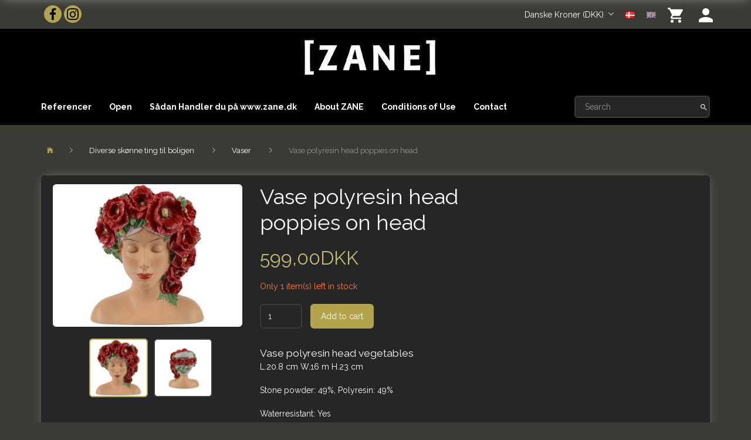

--- FILE ---
content_type: text/html; charset=UTF-8
request_url: https://zane.dk/en/vaser-95/vase-polyresin-head-poppies-on-head-p2326
body_size: 18816
content:
<!doctype html>
<html class="no-js  "
	lang="en"
>
<head>
			<title>Buy Vase polyresin head poppies on head - Offer: 599,00DKK,-</title>
		<meta charset="utf-8">
		<meta http-equiv="X-UA-Compatible" content="IE=edge">
				<meta name="description" content="">
				<meta name="keywords" content="Vase Kvindeansigt med valmuer,Vase polyresin head poppies on head">
		<meta name="viewport" content="width=device-width, initial-scale=1">
											
	<meta property="og:site_name" content="ZANE">
	<meta property="og:type" content="product">
	<meta property="og:title" content="Buy Vase polyresin head poppies on head - Offer: 599,00DKK,-">
	<meta property="og:url" content="https://zane.dk/en/vaser-95/vase-polyresin-head-poppies-on-head-p2326">
	<meta property="og:image" content="https://zane.dk/media/cache/fb_image_thumb/product-images/23/26/877772-111718446815.5649.jpg.jpeg?1718446815">
	<meta property="og:description" content="Vase polyresin head vegetables">
					<link rel="alternate" hreflang="x-default" href="https://zane.dk/vaser-95/vase-kvindeansigt-med-valmuer-p2326">
			<link rel="alternate" hreflang="da-dk" href="https://zane.dk/vaser-95/vase-kvindeansigt-med-valmuer-p2326">
		<link rel="alternate" hreflang="en-gb" href="https://zane.dk/en/vaser-95/vase-polyresin-head-poppies-on-head-p2326">
		
	<link rel="apple-touch-icon" href="/apple-touch-icon.png?v=1973865218">
	<link rel="icon" href="/favicon.ico?v=1703236103">

			<noscript>
	<style>
		.mm-inner .dropup,
		.mm-inner .dropdown {
			position: relative !important;
		}

		.dropdown:hover > .dropdown-menu {
			display: block !important;
			visibility: visible !important;
			opacity: 1;
		}

		.image.loading {
			opacity: 1;
		}

		.search-popup:hover .search {
			display: block;
		}
	</style>
</noscript>

<link rel="stylesheet" href="/build/frontend-theme/480.04a0f6ae.css"><link rel="stylesheet" href="/build/frontend-theme/theme.28ff5a9f.css">
	
			<script id="obbIePolyfills">

	/**
	 * Object.assign() for IE11
	 * https://developer.mozilla.org/en-US/docs/Web/JavaScript/Reference/Global_Objects/Object/assign#Polyfill
	 */
	if (typeof Object.assign !== 'function') {

		Object.defineProperty(Object, 'assign', {

			value: function assign(target, varArgs) {

				// TypeError if undefined or null
				if (target == null) {
					throw new TypeError('Cannot convert undefined or null to object');
				}

				var to = Object(target);

				for (var index = 1; index < arguments.length; index++) {

					var nextSource = arguments[index];

					if (nextSource != null) {

						for (var nextKey in nextSource) {

							// Avoid bugs when hasOwnProperty is shadowed
							if (Object.prototype.hasOwnProperty.call(nextSource, nextKey)) {
								to[nextKey] = nextSource[nextKey];
							}
						}
					}
				}

				return to;
			},

			writable: true,
			configurable: true
		});
	}

</script>
<script id="obbJqueryShim">

		!function(){var n=[],t=function(t){n.push(t)},o={ready:function(n){t(n)}};window.jQuery=window.$=function(n){return"function"==typeof n&&t(n),o},document.addEventListener("obbReady",function(){for(var t=n.shift();t;)t(),t=n.shift()})}();

	
</script>

<script id="obbInit">

	document.documentElement.className += (self === top) ? ' not-in-iframe' : ' in-iframe';

	window.obb = {

		DEVMODE: false,

		components: {},

		constants: {
			IS_IN_IFRAME: (self !== top),
		},

		data: {
			possibleDiscountUrl: '/en/discount/check-product',
			possibleWishlistUrl: '/en/wishlist/check',
			buildSliderUrl: '/en/slider',
		},

		fn: {},

		jsServerLoggerEnabled: false,
	};

</script>
<script id="obbConstants">

	/** @lends obbConstants */
	obb.constants = {
		HOST: 'https://zane.dk',

		// Environment
		IS_PROD_MODE: true,
		IS_DEV_MODE: false,
		IS_TEST_MODE: false,
		IS_TEST_RUNNING: document.documentElement.hasAttribute('webdriver'),

		// Browser detection
		// https://stackoverflow.com/a/23522755/1949503
		IS_BROWSER_SAFARI: /^((?!chrome|android).)*safari/i.test(navigator.userAgent),

		// Current currency
		CURRENCY: 'Danske Kroner (DKK)',
		// Current currency
		CURRENCY_OPT: {
			'left': '',
			'right': 'DKK',
			'thousand': '.',
			'decimal': ',',
		},

		LOCALES: [{"code":"da","locale":"da_dk"},{"code":"en","locale":"en_us"}],

		// Common data attributes
		LAZY_LOAD_BOOL_ATTR: 'data-lazy-load',

		// Current language's localization id
		LOCALE_ID: 'en',

		// Shopping cart
		SHOPPINGCART_POPUP_STATUS: false,
		BROWSER_LANGUAGE_DETECTION_ENABLE: false,
		CART_COOKIE_GUEST_ID: '_gpp_gcid',
		CART_COOKIE_POPUP_FLAG: '_gpp_sc_popup',
		CART_IMAGE_WIDTH: '40',
		CART_IMAGE_HEIGHT: '40',

		COOKIE_FE_LIST_VIEW: '_gpp_shop_clw',
		COOKIE_FE_USER: '_gpp_y',
		COOKIE_FE_PURCHASE_SESSION: '_gpp_purchase_session',
		COOKIE_FE_TRACKING: '_gpp_tupv',
		COOKIE_FE_AGE: '_gpp_age',
		COOKIE_FE_LANGUAGE: '_gpp_shop_language',

		// Category page
		PRODUCT_LISTING_LAYOUT: 'grid',

		// Category filters
		FILTER_ANIMATION_DURATION: 400,
		FILTER_UPDATE_NUMBER_OF_PRODUCTS_DELAY: 400,
		FILTER_APPLY_DELAY: 2000,
		FILTER_PARAMS_WITH_MULTIPLE_VALUES_REGEXP: '^(av-\\d+|br|cat|stock|g-\\d+)$',

		// Viewport breakpoint widths
		viewport: {
			XP_MAX: 479,
			XS_MIN: 480,
			XS_MAX: 799,
			SM_MIN: 800,
			SM_MAX: 991,
			MD_MIN: 992,
			MD_MAX: 1199,
			LG_MIN: 1200,

			WIDTH_PARAM_IN_REQUEST: 'viewport_width',
			XP: 'xp',
			XS: 'xs',
			SM: 'sm',
			MD: 'md',
			LG: 'lg',
		},

		IS_SEARCH_AUTOCOMPLETE_ENABLED: true
	};

</script>

<script id="obbCookies">
	(function() {

		var obb = window.obb;

		obb.fn.setCookie = function setCookie(cname, cvalue, exdays) {
			var d = new Date();
			d.setTime(d.getTime() + (exdays * 24 * 60 * 60 * 1000));
			var expires = "expires=" + d.toUTCString();
			document.cookie = cname + "=" + cvalue + "; " + expires;
		};

		obb.fn.getCookie = function getCookie(cname) {
			var name = cname + "=";
			var ca = document.cookie.split(';');
			for (var i = 0; i < ca.length; i++) {
				var c = ca[i];
				while (c.charAt(0) == ' ') {
					c = c.substring(1);
				}
				if (c.indexOf(name) == 0) {
					return c.substring(name.length, c.length);
				}
			}
			return false;
		};

		
	})();
</script>

<script id="obbTranslations">

	/** @lends obbTranslations */
	obb.translations = {

		categories: "Categories",
		brands: "Brands",
		products: "Products",
		pages: "Pages",

		confirm: "Confirm",
		confirmDelete: "Are you sure to delete it?",
		confirmDeleteWishlist: "Are you sure to delete this wishlist with all it's content?",

		add: "Add",
		moreWithEllipsis: "More...",

		foundProduct: "Found %s product",
		foundProducts: "Found %s products",
		notAvailable: "Not available",
		notFound: "Not found",
		pleaseChooseVariant: "Please choose a variant",
		pleaseChooseAttribute: "Please choose %s",
		pleaseChooseAttributes: "Please choose %s and %s",

		viewAll: "View all",
		viewAllFrom: "View all from",
		quantityStep: "This product is only sold in quantity of %s each",
		quantityMinimum: "This product is only sold in quantity of %s minimum",
		quantityMaximum: "This product is only sold in quantity of %s maximum",

		notifications: {

			fillRequiredFields: "Not all required fields are filled",
		},
		notAllProductAvaliableInSet: "Unfortunately not all products in this set are available. Please choose another variant or remove missed product(s)",
		wasCopiedToClipboard: "Text was copied to clipboard",
	};

</script>


	
	<link rel="icon" href="/favicon.ico">
	
<script id="OBBGoogleAnalytics4">
	window.dataLayer = window.dataLayer || [];

	function gtag() {
		dataLayer.push(arguments);
	}

	gtag('js', new Date());



	gtag('event', 'view_item', {
		currency: "DKK",
		value: 599,
		items: [
			{
				"item_id": "2326",
				"item_name": "Vase\u0020polyresin\u0020head\u0020poppies\u0020on\u0020head",
				"item_brand": "",
				"item_category": "Diverse\u0020sk\u00F8nne\u0020ting\u0020til\u0020boligen\u0020\/\u0020Vaser",
				"quantity": 1,
				"price": 599,
				"url": "https://zane.dk/en/vaser-95/vase-polyresin-head-poppies-on-head-p2326",
				"image_url": "https://zane.dk/media/cache/product_info_main_thumb/product-images/23/26/877772-111718446815.5649.jpg.jpeg"
			}
		]
	});



</script>

</head>

<body class="	page-product pid2326 	
 ">
	

	<div id="page-wrapper" class="page-wrapper">

		<section id="page-inner" class="page-inner">

			<header id="header" class="site-header">
									
<div
	class="navbar-default navbar-mobile visible-xp-block visible-xs-block "
	data-hook="mobileNavbar"
	role="tabpanel"
>
	<div class="container">

		<div class="clearfix">
			
<div
	class="sidebar-toggle-wrap visible-xp-block visible-xs-block pull-left"
>
	<button
		class="btn btn-default sidebar-toggle sidebar-toggle-general"
		data-hook="toggleMobileMenu"
	>
		<i class="icon-bars">
			<span class="sr-only">Toggle navigation</span>
			<span class="icon-bar"></span>
			<span class="icon-bar"></span>
			<span class="icon-bar"></span>
		</i>
		<span>Menu</span>
	</button>
</div>

			<ul class="nav navbar-nav nav-pills navbar-mobile-tabs pull-right">

				<li>
					<a
						class="toggle-price-vat"
						title="Show&#x20;prices&#x20;excl.&#x20;VAT"
						href="https://zane.dk/en/_switch/price_vat"
					>
						<i class="glyphicon glyphicon-euro"></i>
					</a>
				</li>
				<li>
					<a
						class="toggle-tab-search"
						title="Search"
						data-toggle="pill"
					>
						<i class="glyphicon glyphicon-search"></i>
					</a>
				</li>
				
				<li>
											<a
							class="login"
							data-hook="mobileNavbar-loginButton"
							title="Login"
							href="/en/user/"
							data-toggle="modal"
							data-target="#login-modal"
						>
							<i class="glyphicon glyphicon-user"></i>
						</a>
									</li>

									<li>
						<a
							class="toggle-tab-minicart "
							title="Cart"
							data-hook="mobileNavbar"
							href="#navbarMobileMinicart"
							data-toggle="pill"
						>
							<i class="glyphicon glyphicon-shopping-cart"></i>
							<span class="count badge"></span>
						</a>
					</li>
				
			</ul>
		</div>

		<div class="tab-content">
			<div
				class="tab-pane fade page-content tab-userbar"
				id="navbarMobileUserbar"
				data-hook="mobileNavbar-userMenu"
				role="tabpanel"
			>
				<ul class="nav navbar-nav">
					

					<li>
			<a class="login login-link"
   href="/en/user/"
   title="Login"
   data-toggle="modal"
   data-target="#login-modal"
	>
	<i class="glyphicon glyphicon-user"></i>
	<span class="title">
		Sign in
	</span>
</a>
		</li>
	
				</ul>
			</div>
		</div>

	</div>
</div>
														<nav class="navbar navbar-inverse" role="navigation">
        <div class="container">
            <div class="collapse navbar-collapse">
                

	<ul
		class="userbar nav navbar-nav navbar-right"
		id="userbar"
		
	>

		
					<li>
				<a class="login login-link"
   href="/en/user/"
   title="Login"
   data-toggle="modal"
   data-target="#login-modal"
	>
	<i class="glyphicon glyphicon-user"></i>
	<span class="title">
		Sign in
	</span>
</a>
			</li>
			</ul>

 
	<ul
		class="minicart minicart-compact  nav navbar-nav navbar-right"
		id="minicart"
		
	>
		<li
			class="dropdown"
			data-backdrop="static"
			data-dropdown-align="right"
			data-reload-name="cart"
			data-reload-url="/en/cart/show/minicart/compact"
		>
			
<a aria-label="Shopping Cart" href="/en/cart/"  data-toggle="dropdown" data-hover="dropdown" data-link-is-clickable>

	<i class="glyphicon glyphicon-shopping-cart"></i>
	<span class="title">
		Shopping Cart
	</span>
	<span class="total">
		
	</span>
	<span class="count badge">
		0
	</span>

</a>

<div class="dropdown-menu prevent-click-event-propagation">
	

	<div class="cart cart-compact panel panel-default  "
		
	>
		<div class="panel-heading">
			Shopping Cart
		</div>

		<div class="panel-body"
			 data-reload-name="cart"
			 data-reload-url="/en/cart/show/cartbody_minified/compact"
		>
			

	<div class="inner empty">
		<span class="empty-cart-message">
			Your cart is empty
		</span>
	</div>




			
	<div class="cards ">
					<img src="https://zane.dk/media/cache/small_cards/images/certificates/dankort.gif" alt="paymentlogo">
			</div>
		</div>

		<div class="panel-footer">

			<form action="/en/checkout">
				<button type="submit" class="btn btn-primary btn-block">
					Checkout
				</button>
			</form>

			<form action="/en/cart/">
				<button type="submit" class="btn btn-default btn-block">
					View Cart
				</button>
			</form>
		</div>

	</div>
</div>

		</li>
	</ul>
 
	<ul class="language nav nav-small-icons navbar-right navbar-nav">
						<li>
			<a class="btn btn-link switch-lang-da "
			    title="da"
			    href="https://zane.dk/vaser-95/vase-kvindeansigt-med-valmuer-p2326"
			    data-default-currency="DKK"
			    hreflang="da-dk"
				>
												<img alt="da" src="/images/../bundles/openbizboxbackend/images/flags/dk.gif" width="16" height="11"/>
							</a>
		</li>
			<li>
			<a class="btn btn-link switch-lang-en  disabled "
			    title="en"
			    href="https://zane.dk/en/vaser-95/vase-polyresin-head-poppies-on-head-p2326"
			    data-default-currency=""
			    hreflang="en-gb"
				>
												<img alt="en" src="/images/../bundles/openbizboxbackend/images/flags/gb.gif" width="16" height="11"/>
							</a>
		</li>
	
	</ul>
	<script>
		$(function() {
			const currency = obb.fn.getCookie('_gpp_shop_currency');
			$('.language.nav a').click(function(e) {
				// intercept location. check data-default-currency. if not empty and currency cookie is empty then add ?currency to location and redirect
				const defaultCurrency = $(this).data('default-currency');
				if (defaultCurrency && !currency) {
					e.preventDefault();
					let href = $(this).attr('href');
					const separator = href.includes('?') ? '&' : '?';
					href += separator + 'currency=' + defaultCurrency;
					window.location.href = href;
				}
			});
		});
	</script>

 

<ul class="social-icons nav nav-icons navbar-nav hidden-xp hidden-xs">
	
	
				
		<li>
			<a class="socicon" target="_blank" href="https://facebook.com/ZANE.KBH">
				<i class="socicon-facebook"></i>
			</a>
		</li>

	

	
	

	
	

	
	

	
	

	
	
				
		<li>
			<a class="socicon" target="_blank" href="https://instagram.com/zane.dk">
				<i class="socicon-instagram"></i>
			</a>
		</li>

	

	
	

</ul>

 

	<ul class="currency nav navbar-right navbar-nav">
		<li class="dropdown">
			<a
				href="#"
				class="dropdown-toggle current-currency"
				data-toggle="dropdown"
							>
				<span class="title">Danske Kroner (DKK)</span>
				<span class="caret"></span>
			</a>
			<ul class="dropdown-menu js-url-switcher">
									<li class="currency-DKK active">
						<a href="#" data-url="https://zane.dk/en/vaser-95/vase-polyresin-head-poppies-on-head-p2326?currency=DKK">
							DKK
						</a>
					</li>
									<li class="currency-EUR">
						<a href="#" data-url="https://zane.dk/en/vaser-95/vase-polyresin-head-poppies-on-head-p2326?currency=EUR">
							EUR
						</a>
					</li>
							</ul>
		</li>
	</ul>
            </div>
        </div>
    </nav>
    <div class="container">
        <div class="row">
            <div class="col-md-9"></div>
            <div class="col-md-6">
                
<div
	class="logo  logo-kind-image"
	
	id="logo"
>
	<a
			aria-label="ZANE"
			href="/en/"
			data-store-name="ZANE"
		><img
					class="logo-image"
					src="https://zane.dk/media/cache/logo_thumb_origin/images/logozane.jpg?1674055618"
					alt="ZANE"
				></a></div>
            </div>
            <div class="col-md-9"></div>
        </div>
    </div><nav class="navbar navbar-default mm" role="navigation">
        <div class="container">
            <div class="collapse navbar-collapse">
                
<form method="GET"
	  action="/en/search/"
	  class="dropdown search navbar-right navbar-form"
	  data-target="modal"
	  
>
			
	<input
		id="search-input-desktop"
		type="search"
		class="form-control search-autocomplete"
		name="q"
		maxlength="255"
		placeholder="Search"
		value=""
		data-request-url="/en/search/suggestion/"
		aria-haspopup="true"
		aria-expanded="false"
			>
		<button class="btn" type="submit" aria-label="Search">
			<i class="glyphicon glyphicon-search"></i>
		</button>
		<div class="dropdown-menu w-100 search-output-container">
			<div class="suggestions d-none">
				<b>Suggestions: </b>
				<div class="suggestion-terms"></div>
			</div>
			<div class="main">
				<div class="search-content empty" data-section="products" id="search-results-products">
					<ul class="mt-2 custom search-list"></ul>
					<p class="search-suggestion-empty">No results</p>
					<button name="view" type="submit" class="btn btn-link">
						View all results <span>(0)</span>
					</button>
				</div>
			</div>
		</div>
				<style>
			form.search .dropdown-menu li .image {
				max-width: 100px;
			}
		</style>

	</form>
 
	
	<ul class="info-menu nav nav-links navbar-nav">
		
	
	
		
		<li class="navbar-nav ">
			<a href="/en/information/referencer/">
				Referencer
			</a>
		</li>

	
		
		<li class="navbar-nav ">
			<a href="/en/information/open/">
				Open
			</a>
		</li>

	
		
		<li class="navbar-nav ">
			<a href="/en/information/sadan-handler-du-pa-www-zane-dk/">
				Sådan Handler du på www.zane.dk
			</a>
		</li>

	
		
		<li class="navbar-nav ">
			<a href="/en/information/about-zane/">
				About ZANE
			</a>
		</li>

	
		
		<li class="navbar-nav ">
			<a href="/en/information/conditions-of-use/">
				Conditions of Use
			</a>
		</li>

	
		
		<li class="navbar-nav ">
			<a href="/en/information/contact/">
				Contact
			</a>
		</li>

	

	</ul>


            </div>
        </div>
    </nav>								<div class="section-border container"></div>
			</header>

				<style>
	@media (min-width: 800px) {

		.thumbnails-on-left .product-images-main {
			margin-left: 120px;
		}

		.thumbnails-on-right .product-images-main {
			margin-right: 120px;
		}

		.thumbnails-on-left .product-images-additional ul,
		.thumbnails-on-right .product-images-additional ul {
			max-width: 100px;
		}
	}
	.thumbnails-freeze {
		&.thumbnails-on-left .product-images-main {
			margin-left: 120px;
		}

		&.thumbnails-on-right .product-images-main {
			margin-right: 120px;
		}

		&.thumbnails-on-left .product-images-additional ul,
		&.thumbnails-on-right .product-images-additional ul {
			max-width: 100px;
		}
	}
</style>
	<main
		id="main"
		class="site-main product-info product pid2326 has-variants-compact no-options variants-template-constructor no-variant-preselect"
		data-product-id="2326"
		data-variants-template="constructor"
	>

		<div class="container">
			<div id="notification">
																</div>
		</div>

			<div class="container">
        <ol
	id="breadcrumb"
	class="breadcrumb "
	itemscope itemtype="https://schema.org/BreadcrumbList"
>
							
		<li class="breadcrumb-item  "
			
		>
							<a
					
					href="/en/"
				>
					<span
						class="title"
						itemprop="name"
					>
						Top
					</span>
				</a>
									</li>
							
		<li class="breadcrumb-item  "
			itemprop="itemListElement" itemtype="https://schema.org/ListItem" itemscope
		>
							<a
					itemtype="https://schema.org/Thing" itemprop="item"
					href="/en/diverse-skoenne-ting-til-boligen-62/"
				>
					<span
						class="title"
						itemprop="name"
					>
						Diverse skønne ting til boligen
					</span>
				</a>
				<meta itemprop="position" content="2" />					</li>
							
		<li class="breadcrumb-item breadcrumb-parent-category "
			itemprop="itemListElement" itemtype="https://schema.org/ListItem" itemscope
		>
							<a
					itemtype="https://schema.org/Thing" itemprop="item"
					href="/en/vaser-95/"
				>
					<span
						class="title"
						itemprop="name"
					>
						Vaser
					</span>
				</a>
				<meta itemprop="position" content="3" />					</li>
							
		<li class="breadcrumb-item  active"
			
		>
							<span class="title">
					Vase polyresin head poppies on head
				</span>
					</li>
	
</ol>
    </div>
    <div class="container">
        <div class="block page-content">
            <div class="row">
                <div class="col-md-18">
                    <div class="row">
                        <div class="col-md-10">
                            
<div class="product-images thumbnails-on-bottom has-thumbnail-slider thumbnails-on-bottom"
	data-thumbnails-on="bottom"
	>

	<div class="labels">
	
	
	
	
	
	


</div>

			
<div class="product-images-main"
	 id="productImage2326"
	 data-product-id="2326"
>
	<ul class="bxslider"
		data-id="2326"
		data-widget-type="productDetailsImage"
		data-bxslider-options="{
    &quot;pagerCustom&quot;: &quot;#productThumbnails2326 ul&quot;,
    &quot;slideWidth&quot;: 640,
    &quot;swipeThreshold&quot;: 70,
    &quot;useCSS&quot;: true
}"
			>
				
			
			
			<li>
				<a class="fancybox" data-fancybox="product-gallery"
				   href="https://zane.dk/media/cache/product_original/product-images/23/26/877772-111718446815.5649.jpg.jpeg?1718446815"
				   rel="product-gallery"
				   title="Vase&#x20;Kvindeansigt&#x20;med&#x20;valmuer&#x20;papaver"
				>
					
<div
		class="image image-wrapped image-responsive image-center  img-box-width"
				style="max-width: 640px; "
		data-id="14524"
	><div class="img-box-height"
			 style="padding-bottom: 75%;"
		><div class="img-wrap"><div class="img-background img-border"></div><div class="img-content"><span
							class="img-upscaled img-border "

							 title="Vase Kvindeansigt med valmuer papaver" 
															style="background-image: url('https://zane.dk/media/cache/product_info_main_thumb/product-images/23/26/877772-111718446815.5649.jpg.jpeg?1718446815');"
							
							
						></span><img
							class="img img-border  cloudzoom default"

							 alt="Vase Kvindeansigt med valmuer papaver" 							 title="Vase Kvindeansigt med valmuer papaver" 
															src="https://zane.dk/media/cache/product_info_main_thumb/product-images/23/26/877772-111718446815.5649.jpg.jpeg?1718446815"
							
											data-cloudzoom="
					autoInside: '991',
					captionSource: 'none',
					disableZoom: 'auto',
					zoomImage: 'https://zane.dk/media/cache/product_original/product-images/23/26/877772-111718446815.5649.jpg.jpeg?1718446815',
					zoomSizeMode: 'image',
				"
			 itemprop="image"style="height:100%; width: auto;" width="480" height="416"
						><noscript><img
								class="img-border  cloudzoom default"
								src="https://zane.dk/media/cache/product_info_main_thumb/product-images/23/26/877772-111718446815.5649.jpg.jpeg?1718446815"
								 alt="Vase Kvindeansigt med valmuer papaver" 								 title="Vase Kvindeansigt med valmuer papaver" 							></noscript></div><div class="img-overlay"></div></div></div></div>				</a>
			</li>
		
			
			
			<li>
				<a class="fancybox" data-fancybox="product-gallery"
				   href="https://zane.dk/media/cache/product_original/product-images/23/26/877772s1.jpg1718446389.711.webp.webp?1718446389"
				   rel="product-gallery"
				   title="Vase&#x20;Kvindeansigt&#x20;med&#x20;valmuer"
				>
					
<div
		class="image image-wrapped image-responsive image-center  img-box-width"
				style="max-width: 640px; "
		data-id="14523"
	><div class="img-box-height"
			 style="padding-bottom: 75%;"
		><div class="img-wrap"><div class="img-background img-border"></div><div class="img-content"><span
							class="img-upscaled img-border "

							 title="Vase Kvindeansigt med valmuer" 
															style="background-image: url('https://zane.dk/media/cache/product_info_main_thumb/product-images/23/26/877772s1.jpg1718446389.711.webp.webp?1718446389');"
							
							
						></span><img
							class="img img-border  cloudzoom"

							 alt="Vase Kvindeansigt med valmuer" 							 title="Vase Kvindeansigt med valmuer" 
															src="https://zane.dk/media/cache/product_info_main_thumb/product-images/23/26/877772s1.jpg1718446389.711.webp.webp?1718446389"
							
											data-cloudzoom="
					autoInside: '991',
					captionSource: 'none',
					disableZoom: 'auto',
					zoomImage: 'https://zane.dk/media/cache/product_original/product-images/23/26/877772s1.jpg1718446389.711.webp.webp?1718446389',
					zoomSizeMode: 'image',
				"
			style="height:100%; width: auto;" width="480" height="602"
						><noscript><img
								class="img-border  cloudzoom"
								src="https://zane.dk/media/cache/product_info_main_thumb/product-images/23/26/877772s1.jpg1718446389.711.webp.webp?1718446389"
								 alt="Vase Kvindeansigt med valmuer" 								 title="Vase Kvindeansigt med valmuer" 							></noscript></div><div class="img-overlay"></div></div></div></div>				</a>
			</li>
		
			</ul>

	<div class="img-box-width image-wrapped image-vertical-placeholder"
	 style="display: none; max-width: 640px;"
>
	<div class="img-box-height"
		 style="padding-bottom: 75%;"
	>
	</div>
</div>
	<div class="thumbnail-zoom-wrapper">
		<a class="btn btn-link thumbnail-zoom" id="slider-popup" href=""
		>Zoom</a>
	</div>
</div>
		

	<div class="product-images-additional"
		 id="productThumbnails2326"
		 data-product-id="2326"
	>
		<ul class="list-inline  bxslider invisible "
							data-id="2326"
				data-widget-type="productDetailsThumbnails"
				data-bxslider-options="{
    &quot;mode&quot;: &quot;horizontal&quot;,
    &quot;preventDefaultSwipeY&quot;: true,
    &quot;swipeThreshold&quot;: 20,
    &quot;useCSS&quot;: true,
    &quot;slideWidth&quot;: 100
}"
				data-thumbnails-on="bottom"
								>
							<li>
					<a class="bx-pager-link image-upscale"
					   href="#"
					   data-image="https://zane.dk/media/cache/product_info_main_thumb/product-images/23/26/877772-111718446815.5649.jpg.jpeg?1718446815"
					   data-slide-index="0"
					   data-attribute-id="0"
					>
						
<div
		class="image image-wrapped image-fixed-size image-center  img-box-width"
				style="max-width: 100px; width: 100px;"
		
	><div class="img-box-height"
			 style="padding-bottom: 100%;"
		><div class="img-wrap"><div class="img-background img-border"></div><div class="img-content"><span
							class="img-upscaled img-border "

							 title="Vase Kvindeansigt med valmuer papaver" 
															style="background-image: url('https://zane.dk/media/cache/product_info_small_thumb/product-images/23/26/877772-111718446815.5649.jpg.jpeg?1718446815');"
							
							
						></span><img
							class="img img-border "

							 alt="Vase Kvindeansigt med valmuer papaver" 							 title="Vase Kvindeansigt med valmuer papaver" 
															src="https://zane.dk/media/cache/product_info_small_thumb/product-images/23/26/877772-111718446815.5649.jpg.jpeg?1718446815"
							
							style="height:100%; width: auto;" width="100" height="87"
						><noscript><img
								class="img-border "
								src="https://zane.dk/media/cache/product_info_small_thumb/product-images/23/26/877772-111718446815.5649.jpg.jpeg?1718446815"
								 alt="Vase Kvindeansigt med valmuer papaver" 								 title="Vase Kvindeansigt med valmuer papaver" 							></noscript></div><div class="img-overlay"></div></div></div></div>					</a>
				</li>
							<li>
					<a class="bx-pager-link image-upscale"
					   href="#"
					   data-image="https://zane.dk/media/cache/product_info_main_thumb/product-images/23/26/877772s1.jpg1718446389.711.webp.webp?1718446389"
					   data-slide-index="1"
					   data-attribute-id="0"
					>
						
<div
		class="image image-wrapped image-fixed-size image-center  img-box-width"
				style="max-width: 100px; width: 100px;"
		
	><div class="img-box-height"
			 style="padding-bottom: 100%;"
		><div class="img-wrap"><div class="img-background img-border"></div><div class="img-content"><span
							class="img-upscaled img-border "

							 title="Vase Kvindeansigt med valmuer" 
															style="background-image: url('https://zane.dk/media/cache/product_info_small_thumb/product-images/23/26/877772s1.jpg1718446389.711.webp.webp?1718446389');"
							
							
						></span><img
							class="img img-border "

							 alt="Vase Kvindeansigt med valmuer" 							 title="Vase Kvindeansigt med valmuer" 
															src="https://zane.dk/media/cache/product_info_small_thumb/product-images/23/26/877772s1.jpg1718446389.711.webp.webp?1718446389"
							
							style="height:auto; width: 100%;" width="125" height="100"
						><noscript><img
								class="img-border "
								src="https://zane.dk/media/cache/product_info_small_thumb/product-images/23/26/877772s1.jpg1718446389.711.webp.webp?1718446389"
								 alt="Vase Kvindeansigt med valmuer" 								 title="Vase Kvindeansigt med valmuer" 							></noscript></div><div class="img-overlay"></div></div></div></div>					</a>
				</li>
								</ul>
	</div>

	</div>
                        </div>
                        <div class="col-md-14">
                            
<div class="product-main ">
	<h1 class="product-title" itemprop="name">
		Vase polyresin head poppies on head
	</h1>
</div>
 

<div class="pid2326 variant-price variant-property product-main ">
	

<div class="property choice price id2326 id-main vid2917 ">

	
		<div class="prices-list">

			
			<div class="regular
											">

																								
								<span class="price-label">
					
				</span>
				
				
				<span class="price-value">
					599,00DKK
									</span>
				

			</div>


			
			
						
					</div>

	
</div>
	
	
			
		
</div>


 
<div class="pid2326 variant-tier-price variant-property product-main ">
	


</div>
                            <div class="well">
                                
 

 

	<div class="pid2326 variant-stock variant-property product-main ">
	

		<div class="property choice stock id2326 vid2917 id-main ">
		<div class="stock-label stock-last" data-place="" title="Only&#x20;1&#x20;item&#x28;s&#x29;&#x20;left&#x20;in&#x20;stock">
			<span class="term">Availability:</span>
			<span class="definition definition-full">
								Only 1 item(s) left in stock
			</span>
			<span class="definition definition-short">
				Low stock
			</span>
		</div>
	</div>


	</div>

                                <div class="block inline-blocks">
                                    

<div
	class="pid2326 variant-quantity variant-property "
>
		<div
		class="property quantity choice id2326 vid2917 id-main "
	>
		<label for="article-qty-2917">
			Quantity
		</label>

		<div class="input-group input-quantity-controls-group ">
			<div class="input-group-addon quantity-decrease disabled">
				<i class="glyphicon glyphicon-minus"></i>
			</div>

			<input
				class="form-control "
				id="article-qty-2917"
				name="quantity[2917]"
				type="number"
				value="1"
								min="1"
				step="1"
				data-quantity-in-stock="1"
				data-form-controls-group-id="product-details-2326"
			>

			<div class="input-group-addon quantity-increase">
				<i class="glyphicon glyphicon-plus"></i>
			</div>
		</div>

		
	</div>
</div>

 


	
<div class="pid2326 variant-buy variant-property product-main "
>
	<form
		action="/en/cart/add/articles/"
		method="post"
		class="clearfix"
		data-form-controls-group-id="product-details-2326"
		data-submit-executor
	>
		
	<div class="property buy choice id2326 vid2917 id-main ">
					
<button
	class="btn buy-button "
	name="buy-btn"
	data-widget-id="MainProduct"
	value="2917"
	data-submit-reload-target="cart"
	data-submit-reload-callback="obb.components.cart.submitReloadCallback"
	data-animate="ladda"
	data-event-name="cart.add"
	data-event-tracking="{&quot;type&quot;:&quot;obbCart&quot;,&quot;category&quot;:&quot;Products&quot;,&quot;action&quot;:&quot;Add to cart&quot;,&quot;eventName&quot;:&quot;cart.add&quot;,&quot;products&quot;:[{&quot;label&quot;:&quot;SKU:2326 Vase polyresin head poppies on head&quot;,&quot;value&quot;:599,&quot;price&quot;:599,&quot;brand&quot;:&quot;&quot;,&quot;productId&quot;:2326,&quot;articleId&quot;:&quot;&quot;,&quot;variant&quot;:&quot;&quot;,&quot;id&quot;:2917,&quot;title&quot;:&quot;Vase polyresin head poppies on head&quot;,&quot;category&quot;:&quot;Vaser&quot;,&quot;categories&quot;:[&quot;Vaser&quot;],&quot;image&quot;:&quot;https:\/\/zane.dk\/media\/cache\/product_info_main_thumb\/product-images\/23\/26\/877772-111718446815.5649.jpg.jpeg&quot;,&quot;url&quot;:&quot;https:\/\/zane.dk\/en\/vaser-95\/vase-polyresin-head-poppies-on-head-p2326&quot;}],&quot;currency&quot;:&quot;DKK&quot;}"
>
	<i class="glyphicon glyphicon-shopping-cart"></i>
	<span>
		Add to cart
	</span>
</button>
	
	</div>


				<input type="hidden"
			   name="buy-btn"
		       value="2917"
		>
	</form>

</div>


 
<div class="pid2326 variant-wishlist variant-property product-main ">
	</div>
                                </div>
                            </div>
	<div class="product-main anchor-target "
		 id="product-description"
	>
		
<div
	class="property description "
	itemprop="description"
>
			<h4 class="modal-title text-center" style="text-align: left;">Vase polyresin head vegetables</h4>
<dl class="definition-list">
<dd class="definition-list__dd">
<dl class="definition-list">
<dd class="definition-list__dd">L.20.8 cm W.16 m H.23 cm</dd>
</dl>
</dd>
</dl>
<dl class="definition-list">
<dd class="definition-list__dd">Stone powder: 49%, Polyresin: 49%</dd>
</dl>
<p>Waterresistant: Yes</p>
<p>WATERTIGHT : No</p>
<p> </p>
	</div>

	</div>
                        </div>
                    </div>                </div>
                <div class="col-md-6">
                    <div class="panel panel-default">
                        <div class="panel-heading">
                            



Inspiration
                        </div>
                        <div class="panel-body">
                            
							
		


 
							
		


 
							
		


                        </div>
                    </div>
                </div>
            </div>
        </div>
    </div>

	</main>

			<footer id="footer" class="site-footer">
				<div class="section-border container"></div>
										<div class="container">
        <div class="row">
            <div class="col-md-6">
                <div class="panel panel-default">
                    <div class="panel-heading">
                        



Information
                    </div>
                    <div class="panel-body">
                        
	
	<ul class="info-menu nav nav-links ">
		
	
	
		
		<li class=" ">
			<a href="/en/information/referencer/">
				Referencer
			</a>
		</li>

	
		
		<li class=" ">
			<a href="/en/information/open/">
				Open
			</a>
		</li>

	
		
		<li class=" ">
			<a href="/en/information/sadan-handler-du-pa-www-zane-dk/">
				Sådan Handler du på www.zane.dk
			</a>
		</li>

	
		
		<li class=" ">
			<a href="/en/information/facebook-instagram/">
				Facebook / Instagram
			</a>
		</li>

	
		
		<li class=" ">
			<a href="/en/information/about-zane/">
				About ZANE
			</a>
		</li>

	
		
		<li class=" ">
			<a href="/en/information/conditions-of-use/">
				Conditions of Use
			</a>
		</li>

	
		
		<li class=" ">
			<a href="/en/information/contact/">
				Contact
			</a>
		</li>

	

	</ul>


                    </div>
                </div>
            </div>
            <div class="col-md-6">
                <div class="panel panel-default">
                    <div class="panel-heading">
                        



Account
                    </div>
                    <div class="panel-body">
                        	
<ul class="account-menu nav nav-links ">

			<li class="">
			<a rel="nofollow" href="/en/user/">
				<span class="title">
					My Account
				</span>
			</a>
					</li>
			<li class="">
			<a rel="nofollow" href="/en/user/address/">
				<span class="title">
					Address Book
				</span>
			</a>
					</li>
			<li class="">
			<a rel="nofollow" href="/en/wishlist/">
				<span class="title">
					Wish List
				</span>
			</a>
					</li>
			<li class="">
			<a rel="nofollow" href="/en/user/order">
				<span class="title">
					Order History
				</span>
			</a>
					</li>
			<li class="">
			<a rel="nofollow" href="/en/newsletter/subscribe">
				<span class="title">
					Newsletter
				</span>
			</a>
					</li>
	
	</ul>
                    </div>
                </div>
            </div>
            <div class="col-md-6">
                <div class="panel panel-default">
                    <div class="panel-heading">
                        



Follow Us
                    </div>
                    <div class="panel-body">
                        

<ul class="social-icons nav nav-icons ">
	
	
				
		<li>
			<a class="socicon" target="_blank" href="https://facebook.com/ZANE.KBH">
				<i class="socicon-facebook"></i>
			</a>
		</li>

	

	
	

	
	

	
	

	
	

	
	
				
		<li>
			<a class="socicon" target="_blank" href="https://instagram.com/zane.dk">
				<i class="socicon-instagram"></i>
			</a>
		</li>

	

	
	

</ul>

                    </div>
                </div>
                <div class="panel panel-default">
                    <div class="panel-heading">
                        



We support
                    </div>
                    <div class="panel-body">
                        
	<div class="cards ">
					<img src="https://zane.dk/media/cache/small_cards/images/certificates/dankort.gif" alt="paymentlogo">
			</div>
                    </div>
                </div>
            </div>
            <div class="col-md-6">
                <div class="panel panel-default">
                    <div class="panel-heading">
                        



Subscribe newsletter
                    </div>
                    <div class="panel-body">
                        
<form
	method="post"
	class="subscribe-form "
	name="newsletter_box"
	action="/en/newsletter/subscribe"
>
	<div class="form-group">
		<label class="sr-only" for="newsletter_subscriber_email">
			Enter email
		</label>
		<input
			type="email"
			class="form-control input-sm"
			id="newsletter_subscriber_email"
			name="email"
			value=""
			placeholder="Enter email"
		>
	</div>

	<div class="subscribe-form-description">
		
	</div>

	<div class="subscribe-form-actions">
		<button
			class="newsletter-box-action btn btn-sm btn-primary"
			id="newsletter_subscribe_action"
			data-action=https://zane.dk/en/newsletter/subscribe>
			Subscribe
		</button>
		<button
			class="newsletter-box-action btn btn-sm btn-link"
			id="newsletter_unsubscribe_action"
			data-action="https://zane.dk/en/newsletter/unsubscribe">
			Unsubscribe
		</button>
	</div>
</form>
                    </div>
                </div>
            </div>
        </div>
    </div>							</footer>

		</section>

					<header
				class="sticky-header sticky-header-general navbar"
				id="stickyHeader"
			>
				<div class="container">
											
<div
	class="sidebar-toggle-wrap visible-xp-block visible-xs-block "
>
	<button
		class="btn btn-default sidebar-toggle sidebar-toggle-general"
		data-hook="toggleMobileMenu"
	>
		<i class="icon-bars">
			<span class="sr-only">Toggle navigation</span>
			<span class="icon-bar"></span>
			<span class="icon-bar"></span>
			<span class="icon-bar"></span>
		</i>
		<span>Menu</span>
	</button>
</div>

<div class="sticky-header-column left">
	
<div
	class="logo  logo-kind-image"
	
	id="logo"
>
	<a
			aria-label="ZANE"
			href="/en/"
			data-store-name="ZANE"
		><img
					class="logo-image"
					src="https://zane.dk/media/cache/logo_thumb_origin/images/logozane.jpg?1674055618"
					alt="ZANE"
				></a></div>
</div>

<div class="sticky-header-column right">
	
<ul class="search-popup nav navbar-nav pull-left"
	
>
	<li
		class="dropdown"
	>
		<a
			href="#"
					>
			<i class="glyphicon glyphicon-search"></i>
		</a>
	</li>
</ul>
	

	<ul
		class="userbar nav navbar-nav pull-left"
		id="userbar"
		
	>

		
					<li>
				<a class="login login-link"
   href="/en/user/"
   title="Login"
   data-toggle="modal"
   data-target="#login-modal"
	>
	<i class="glyphicon glyphicon-user"></i>
	<span class="title">
		Sign in
	</span>
</a>
			</li>
			</ul>

	
	<ul
		class="minicart minicart-wide  nav navbar-nav pull-right"
		id="minicart"
		
	>
		<li
			class="dropdown"
			data-backdrop="static"
			data-dropdown-align="right"
			data-reload-name="cart"
			data-reload-url="/en/cart/show/minicart/wide"
		>
			
<a aria-label="Shopping Cart" href="/en/cart/"  data-toggle="dropdown" data-hover="dropdown" data-link-is-clickable>

	<i class="glyphicon glyphicon-shopping-cart"></i>
	<span class="title">
		Shopping Cart
	</span>
	<span class="total">
		
	</span>
	<span class="count badge">
		0
	</span>

</a>

<div class="dropdown-menu prevent-click-event-propagation">
	

	<div class="cart cart-wide panel panel-default  "
		
	>
		<div class="panel-heading">
			Shopping Cart
		</div>

		<div class="panel-body"
			 data-reload-name="cart"
			 data-reload-url="/en/cart/show/cartbody_minified/wide"
		>
			

	<div class="inner empty">
		<span class="empty-cart-message">
			Your cart is empty
		</span>
	</div>




			
	<div class="cards ">
					<img src="https://zane.dk/media/cache/small_cards/images/certificates/dankort.gif" alt="paymentlogo">
			</div>
		</div>

		<div class="panel-footer">

			<form action="/en/checkout">
				<button type="submit" class="btn btn-primary btn-block">
					Checkout
				</button>
			</form>

			<form action="/en/cart/">
				<button type="submit" class="btn btn-default btn-block">
					View Cart
				</button>
			</form>
		</div>

	</div>
</div>

		</li>
	</ul>
</div>

<div class="sticky-header-column middle">
</div>
									</div>
			</header>
		
						<header
				class="sticky-header sticky-header-added-to-cart navbar"
				id="addedToCartStickyHeader"
			>
				<div class="container">
					<form action="/en/cart/">
	<button type="submit" class="btn btn-default btn-block toggle-tab-minicart">
		View Cart
	</button>
</form>

<form action="/en/checkout">
	<button type="submit" class="btn btn-primary btn-block">
		Checkout
	</button>
</form>
				</div>
			</header>
		
	

					<div class="sidebar sidebar-scroll-backdrop"></div>
			<aside
				class="sidebar sidebar-general"
				id="mobileMenu"
			>
									<header class="sidebar-header">
</header>

<section class="sidebar-main">

	<div class="toolbar clearfix hidden">

		<button class="btn btn-link btn-on-left btn-back"
		   title="Previous"
		>
			<i class="glyphicon glyphicon-chevron-left"></i>
		</button>

		<a class="title" href="/"></a>

		<button class="btn btn-link btn-on-right btn-home">
			<i class="glyphicon glyphicon-home"></i>
		</button>

		<button class="btn btn-link btn-on-right btn-close hidden">
			<i class="glyphicon glyphicon-remove"></i>
		</button>

	</div>

	



	
		
		<div
			class="categories categories-ajax "
			data-container-name="sidebar"
			data-current-category-id="95"
			data-mode="root"
			data-add-descendants=""
			data-show-brands="1"
			data-show-counts=""
			data-subcategory-products-shown="1"
			data-url-json="/en/categories"
			data-lazy-load
		>
			<script type="application/json">[{"id":51,"title":"Bath \/ Toilet","path":"\/en\/bath-toilet-51\/","hasChildrenProducts":false,"count":0,"childrenCount":0},{"id":81,"title":"Cookie Cutter","path":"\/en\/cookie-cutter-81\/","hasChildrenProducts":false,"count":0,"childrenCount":0},{"id":61,"title":"Teddy \/ wood","path":"\/en\/teddy-wood-61\/","hasChildrenProducts":false,"count":0,"childrenCount":0},{"id":30,"title":"Flowers","path":"\/en\/flowers-30\/","hasChildrenProducts":false,"count":0,"childrenCount":3},{"id":52,"title":"Books \/ postcards","path":"\/en\/books-postcards-52\/","hasChildrenProducts":false,"count":0,"childrenCount":0},{"id":62,"title":"Diverse sk\u00f8nne ting til boligen","path":"\/en\/diverse-skoenne-ting-til-boligen-62\/","hasChildrenProducts":false,"count":0,"childrenCount":7,"parent":true,"__children":[{"id":97,"title":"Animals & Figures","path":"\/en\/animals-figures-97\/","hasChildrenProducts":false,"count":0,"childrenCount":0},{"id":106,"title":"Artificial flowers and plants","path":"\/en\/artificial-flowers-and-plants-106\/","hasChildrenProducts":false,"count":0,"childrenCount":0},{"id":96,"title":"Candle & candlesticks","path":"\/en\/candle-candlesticks-96\/","hasChildrenProducts":false,"count":0,"childrenCount":0},{"id":99,"title":"Storage","path":"\/en\/storage-99\/","hasChildrenProducts":false,"count":0,"childrenCount":0},{"id":105,"title":"Pynt","path":"\/en\/pynt-105\/","hasChildrenProducts":false,"count":0,"childrenCount":0},{"id":95,"title":"Vaser","path":"\/en\/vaser-95\/","hasChildrenProducts":false,"count":0,"childrenCount":0,"current":true,"parent":true},{"id":98,"title":"Wall Decorations","path":"\/en\/wall-decorations-98\/","hasChildrenProducts":false,"count":0,"childrenCount":0}]},{"id":74,"title":"Doormats \/ Rugs","path":"\/en\/doormats-rugs-74\/","hasChildrenProducts":false,"count":0,"childrenCount":0},{"id":55,"title":"Moose \/ Deer","path":"\/en\/moose-deer-55\/","hasChildrenProducts":false,"count":0,"childrenCount":0},{"id":70,"title":"Rotary candle","path":"\/en\/rotary-candle-70\/","hasChildrenProducts":false,"count":0,"childrenCount":0},{"id":79,"title":"Emaljeskilte","path":"\/en\/emaljeskilte-79\/","hasChildrenProducts":false,"count":0,"childrenCount":0},{"id":90,"title":"Wood collection","path":"\/en\/wood-collection-90\/","hasChildrenProducts":false,"count":0,"childrenCount":0},{"id":77,"title":"Garden","path":"\/en\/garden-77\/","hasChildrenProducts":false,"count":0,"childrenCount":0},{"id":80,"title":"Hoptimister","path":"\/en\/hoptimister-80\/","hasChildrenProducts":false,"count":0,"childrenCount":0},{"id":50,"title":"Animal acc.","path":"\/en\/animal-acc-50\/","hasChildrenProducts":false,"count":0,"childrenCount":0},{"id":87,"title":"Kay Bojesen Tr\u00e6figurer","path":"\/en\/kay-bojesen-traefigurer-87\/","hasChildrenProducts":false,"count":0,"childrenCount":0},{"id":65,"title":"Christmas","path":"\/en\/christmas-65\/","hasChildrenProducts":false,"count":0,"childrenCount":0},{"id":58,"title":"Office","path":"\/en\/office-58\/","hasChildrenProducts":false,"count":0,"childrenCount":0},{"id":53,"title":"Kitchen","path":"\/en\/kitchen-53\/","hasChildrenProducts":false,"count":0,"childrenCount":0},{"id":89,"title":"Lamps","path":"\/en\/lamps-89\/","hasChildrenProducts":false,"count":0,"childrenCount":0},{"id":86,"title":"Loqi Bags & Tote bags","path":"\/en\/loqi-bags-tote-bags-86\/","hasChildrenProducts":false,"count":0,"childrenCount":0},{"id":69,"title":"Maileg","path":"\/en\/maileg-69\/","hasChildrenProducts":false,"count":0,"childrenCount":0},{"id":49,"title":"Meraki","path":"\/en\/meraki-49\/","hasChildrenProducts":false,"count":0,"childrenCount":0},{"id":48,"title":"Moomins","path":"\/en\/moomins-48\/","hasChildrenProducts":false,"count":0,"childrenCount":0},{"id":76,"title":"m\u00f8bler \/ lamper m.m","path":"\/en\/moebler-lamper-mm-76\/","hasChildrenProducts":false,"count":0,"childrenCount":0},{"id":92,"title":"Nutcrackers","path":"\/en\/nutcrackers-92\/","hasChildrenProducts":false,"count":0,"childrenCount":0},{"id":73,"title":"Panda & Polar bear","path":"\/en\/panda-polar-bear-73\/","hasChildrenProducts":false,"count":0,"childrenCount":0},{"id":82,"title":"Easter deco","path":"\/en\/easter-deco-82\/","hasChildrenProducts":false,"count":0,"childrenCount":0},{"id":71,"title":"Specialiteter, Cookies, Chokolade m.m","path":"\/en\/specialiteter-cookies-chokolade-mm-71\/","hasChildrenProducts":false,"count":0,"childrenCount":4},{"id":91,"title":"Danish souvenirs","path":"\/en\/danish-souvenirs-91\/","hasChildrenProducts":false,"count":0,"childrenCount":1},{"id":64,"title":"Snow globes \/ Musicbox","path":"\/en\/snow-globes-musicbox-64\/","hasChildrenProducts":false,"count":0,"childrenCount":0},{"id":93,"title":"SALE","path":"\/en\/sale-93\/","hasChildrenProducts":false,"count":0,"childrenCount":0},{"id":67,"title":"Clocks","path":"\/en\/clocks-67\/","hasChildrenProducts":false,"count":0,"childrenCount":0},{"id":78,"title":"Wesco skraldespande","path":"\/en\/wesco-skraldespande-78\/","hasChildrenProducts":false,"count":0,"childrenCount":0},{"id":85,"title":"Z\u00fcny l\u00e6derdyr","path":"\/en\/zuuny-laederdyr-85\/","hasChildrenProducts":false,"count":0,"childrenCount":0},{"id":0,"title":"Brands","path":"\/en\/brands\/","__children":[{"title":"Edutoy","path":"\/en\/edutoy\/","id":4},{"title":"Iittala","path":"\/en\/iittala\/","id":5}]}]</script>
			<ul class="nav categories-menu hide-brands"></ul>
		</div>
	

</section>

<footer class="sidebar-footer">
	
	
	<ul class="info-menu nav ">
		<li class="dropdown">

			<a
				class="dropdown-toggle"
				href="#"
				data-toggle="dropdown"
							>
				<span class="title">
					



	
				

Information
				</span>
				<span class="caret"></span>
			</a>

			<ul class="dropdown-menu">
				
	
	
		
		<li class=" ">
			<a href="/en/information/referencer/">
				Referencer
			</a>
		</li>

	
		
		<li class=" ">
			<a href="/en/information/open/">
				Open
			</a>
		</li>

	
		
		<li class=" ">
			<a href="/en/information/sadan-handler-du-pa-www-zane-dk/">
				Sådan Handler du på www.zane.dk
			</a>
		</li>

	
		
		<li class=" ">
			<a href="/en/information/facebook-instagram/">
				Facebook / Instagram
			</a>
		</li>

	
		
		<li class=" ">
			<a href="/en/information/about-zane/">
				About ZANE
			</a>
		</li>

	
		
		<li class=" ">
			<a href="/en/information/conditions-of-use/">
				Conditions of Use
			</a>
		</li>

	
		
		<li class=" ">
			<a href="/en/information/contact/">
				Contact
			</a>
		</li>

	

			</ul>

		</li>
	</ul>


	

	<ul class="currency nav ">
		<li class="dropdown">
			<a
				href="#"
				class="dropdown-toggle current-currency"
				data-toggle="dropdown"
							>
				<span class="title">Danske Kroner (DKK)</span>
				<span class="caret"></span>
			</a>
			<ul class="dropdown-menu js-url-switcher">
									<li class="currency-DKK active">
						<a href="#" data-url="https://zane.dk/en/vaser-95/vase-polyresin-head-poppies-on-head-p2326?currency=DKK">
							DKK
						</a>
					</li>
									<li class="currency-EUR">
						<a href="#" data-url="https://zane.dk/en/vaser-95/vase-polyresin-head-poppies-on-head-p2326?currency=EUR">
							EUR
						</a>
					</li>
							</ul>
		</li>
	</ul>
	
	<ul class="language nav nav-small-icons ">
						<li>
			<a class="btn btn-link switch-lang-da "
			    title="da"
			    href="https://zane.dk/vaser-95/vase-kvindeansigt-med-valmuer-p2326"
			    data-default-currency="DKK"
			    hreflang="da-dk"
				>
												<img alt="da" src="/images/../bundles/openbizboxbackend/images/flags/dk.gif" width="16" height="11"/>
							</a>
		</li>
			<li>
			<a class="btn btn-link switch-lang-en  disabled "
			    title="en"
			    href="https://zane.dk/en/vaser-95/vase-polyresin-head-poppies-on-head-p2326"
			    data-default-currency=""
			    hreflang="en-gb"
				>
												<img alt="en" src="/images/../bundles/openbizboxbackend/images/flags/gb.gif" width="16" height="11"/>
							</a>
		</li>
	
	</ul>
	<script>
		$(function() {
			const currency = obb.fn.getCookie('_gpp_shop_currency');
			$('.language.nav a').click(function(e) {
				// intercept location. check data-default-currency. if not empty and currency cookie is empty then add ?currency to location and redirect
				const defaultCurrency = $(this).data('default-currency');
				if (defaultCurrency && !currency) {
					e.preventDefault();
					let href = $(this).attr('href');
					const separator = href.includes('?') ? '&' : '?';
					href += separator + 'currency=' + defaultCurrency;
					window.location.href = href;
				}
			});
		});
	</script>

</footer>
							</aside>
							<aside
				class="sidebar sidebar-cart"
				id="mobileCart"
			>
				

	<div class="cart cart-compact panel panel-default  "
		
	>
		<div class="panel-heading">
			Shopping Cart
		</div>

		<div class="panel-body"
			 data-reload-name="cart"
			 data-reload-url="/en/cart/show/cartbody_minified/compact"
		>
			

	<div class="inner empty">
		<span class="empty-cart-message">
			Your cart is empty
		</span>
	</div>




			
	<div class="cards ">
					<img src="https://zane.dk/media/cache/small_cards/images/certificates/dankort.gif" alt="paymentlogo">
			</div>
		</div>

		<div class="panel-footer">

			<form action="/en/checkout">
				<button type="submit" class="btn btn-primary btn-block">
					Checkout
				</button>
			</form>

			<form action="/en/cart/">
				<button type="submit" class="btn btn-default btn-block">
					View Cart
				</button>
			</form>
		</div>

	</div>
			</aside>
		
	</div>

			<div
	class="modal fade empty"
	id="search-modal"
	tabindex="-1"
	role="dialog"
	aria-labelledby="modal-login-label"
	aria-hidden="true"
	data-locale="en-GB"
	data-thumb="category_thumb"
>
	<div class="modal-dialog">
		<div class="modal-content search-output-container">

			<div class="modal-header">
				<form method="GET"
					  action="/en/search/"
					  class="search "
					
				>
				<input
					data-request-url="/en/search/suggestion/"
					name="q"
					type="text"
					class="form-control input-lg search-autocomplete"
					autofocus
					placeholder="Type to search.."
				>
				<div class="input-buttons">
					<button type="button" class="voice inactive"><i class="icon-microphone"></i></button>
					<button type="button" class="clear"><span>clear</span><i class="icon-clear"></i></button>
				</div>

				<button type="button" class="close" data-dismiss="modal" aria-hidden="true">&times;</button>
				</form>
				<div class="suggestions d-none">
					<b>Suggestions: </b>
					<div class="suggestion-terms"></div>
				</div>
			</div>

			<div class="modal-body">
				<div class="loading loader-line" style="display:none"></div>

				<div class="row wrapper">
					<div class="col-md-4 extras empty">
						<div class="search-content empty" data-section="categories" id="search-results-categories">
							<h5>Collections</h5>
							<ul class="search-list mt-2"></ul>
							<p class="search-suggestion-empty">No results</p>
						</div>
						<div class="search-content empty" data-section="brands" id="search-results-brands">
							<h5>Brands</h5>
							<ul class="search-list mt-2"></ul>
							<p class="search-suggestion-empty">No results</p>
						</div>
						<div class="search-content empty" data-section="pages" id="search-results-pages">
							<h5>Pages</h5>
							<ul class="search-list mt-2"></ul>
							<p class="search-suggestion-empty">No results</p>
						</div>
					</div>
					<div class="col-md-20 main">
						<div class="search-content empty" data-section="products" id="search-results-products">
							<ul class="search-list mt-2 custom"></ul>
							<div class="search-suggestion-empty">
								No results
															</div>
						</div>
					</div>
				</div>
			</div>
			<div class="modal-footer">
				<button name="view" type="submit" class="btn btn-success">
					View all results <span>(0)</span>
				</button>
			</div>
		</div>
	</div>

	<div id="search-result-prototype" style="display: none;">
		<li class="product">
			<a href="#" data-url>
				<div data-labels></div>
				<div class="image" data-image>
					<img src="" />
				</div>
				<div class="description">
					<div class="title" data-title></div>
					<div class="price" data-price></div>
				</div>
			</a>
		</li>
	</div>
	<style>
		#search-modal #search-results-products li {
			width: 100%;
			#search-results-products li .image {
				max-width: 100px;
			}
		}

		@media (min-width: 800px) {
			#search-modal #search-results-products li  {
				width: 33.333333333333%;
			}
			#search-modal #search-results-products li .image {
				width: 100px;
				height: 100px;
			}
		}

		@media (min-width: 992px) {
			#search-modal #search-results-products li  {
				width: 25%;
			}
		}

		@media (min-width: 1200px) {
			#search-modal #search-results-products li  {
				width: 16.666666666667%;
			}
		}
	</style>
</div>
			<div
		class="modal fade"
		id="login-modal"
		tabindex="-1"
		role="dialog"
		aria-labelledby="modal-login-label"
		aria-hidden="true"
	>
		<div class="modal-dialog">
			<div class="modal-content">

				<div class="modal-header">
					<button type="button" class="close" data-dismiss="modal" aria-hidden="true">&times;</button>

					<div class="h4 modal-title" id="modal-label">
						<span>
							Login
						</span>
						<a href="/en/user/register" class="user-register">
							Don&#039;t have an account yet? Register
						</a>
					</div>
				</div>

				<div class="modal-body">
					
<div id="login-form-block">

	<form
		id="login-form"
		method="post"
		class=""
		action="/en/user/check?go=/en/vaser-95/vase-polyresin-head-poppies-on-head-p2326"
	>
		
		<div class="form-group">
			<label
				for="userLogin_email"
				class="required label-required-indicator"
			>
				My e-mail address is
			</label>
			<input
				type="email"
				id="userLogin_email"
				name="email_address"
				required="required"
				autofocus="autofocus"
				class="form-control required"
				value="">
		</div>

		<div class="form-group">
			<label for="userLogin_password">
				Password
			</label>

			<div class="input-group">
				<input
					type="password"
					class="form-control"
					id="userLogin_password"
					name="password"
					value=""
				>
				<span class="input-group-btn">
					<button type="button" class="btn btn-default forgot">
						Forgot password?
					</button>
				</span>
			</div>

			<input
				type="hidden"
				name="_target_path"
				value="/en/vaser-95/vase-polyresin-head-poppies-on-head-p2326"
			>
			<div class="checkbox">
				<label>
					<input type="checkbox" name="_remember_me">
					Remember me for 30 days
				</label>
			</div>
		</div>

		<button
			class="btn btn-primary btn-block"
			id="userLogin_login"
			name="userLogin[login]"
		>
			Login
		</button>
					</form>

	<form
		id="forgotForm"
		class="forgot-form hidden"
		method="post"
		action="/en/user/login"
	>

			<div class="form-group"><label for="userForgot_email" class="required label-required-indicator">My e-mail address is</label><input type="email"  id="userForgot_email" name="userForgot[email]" required="required"  class="form-control required" /></div>

		
		<button type="submit" id="userLogin_forgot" name="userLogin[forgot]" class="btn btn-primary">
			Send password
		</button>
		<button class="btn btn-default cancel">Cancel</button>
	</form>
	<script>
		$(function() {
			var $loginForm = $('#login-form-block');

			function showPassword() {
				$('#forgotForm').addClass('hidden');
				$('#login-form').removeClass('hidden');
			}

			function hidePassword() {
				$('#forgotForm').removeClass('hidden');
				$('#login-form').addClass('hidden');
			}

			$('.forgot', $loginForm).on('click', hidePassword);
			$('.cancel', $loginForm).on('click', showPassword);
		});
	</script>
</div>

				</div>

			</div>
		</div>
	</div>

	
				<script>
	/** @lends obbTemplates */
	obb.templates = {
		image: '<% var boxClass = \'image image-wrapped\' + (image.isFixedWidth ? \' image-fixed-size\' : \' image-responsive\') + (image.isInline ? \' image-inline\' : \' image-center\') + (image.isLazyLoad ? \' loading\' : \'\') + \' \' + (image.class || \'\') ; image.width = image.width || image.height || 100; image.height = image.height || image.width; var widthCss = \'max-width: \' + image.width + \'px; \' + (image.isFixedWidth ? \'width: \' + image.width + \'px;\' : \'\'); var heightCss = \'padding-bottom: \' + (image.height / image.width * 100) + \'%;\'; var urlBlank = \'/bundles/openbizboxfrontend/images/blank.gif\'; %><div class="<%= boxClass %> img-box-width" <%= image.id ? \'id="\' + image.id + \'"\' : \'\' %> style="<%= widthCss %>" <%= image.attrs %> ><div class="img-box-height" style="<%= heightCss %>" ><div class="img-wrap"><div class="img-background img-border"></div><div class="img-content"><% if (image.content) { %> <%= image.content %> <% } else { %><span class="img-upscaled img-border <%= image.imgUpscaledClass %>" <%= (image.alt || image.title) ? \'title="\' + (image.alt || image.title) + \'"\' : \'\' %> <% if (image.isLazyLoad) { %> style="background-image: url(\'<%= urlBlank %>\');" data-background-url="<%= image.url %>" <% } else { %> style="background-image: url(\'<%= image.url %>\');" <% } %> <%= image.imgUpscaledAttrs %> ></span><img class="img img-border <%= image.imgClass %>" <%= image.alt ? \'alt="\' + image.alt + \'"\' : \'\' %> <%= (image.alt || image.title) ? \'title="\' + (image.alt || image.title) + \'"\' : \'\' %> <% if (image.isLazyLoad) { %> src="<%= urlBlank %>" data-src="<%= image.url %>" <% } else { %> src="<%= image.url %>" <% } %> <%= image.imgAttrs %> ><noscript><img class="img-border <%= image.imgClass %>" src="<%= image.url %>" <%= image.alt ? \'alt="\' + image.alt + \'"\' : \'\' %> <%= (image.alt || image.title) ? \'title="\' + (image.alt || image.title) + \'"\' : \'\' %> ></noscript><% } %></div><div class="img-overlay"><%= image.overlay %></div></div></div></div> ',
		categoriesTree: '<% var container = options.container; var isLazyLoad = options.isLazyLoad; var maxLevels = options.maxLevels; var showCounts = options.showCounts; var areSubCategoryProductsShown = options.areSubCategoryProductsShown; var translations = obb.translations; var imageTemplate = _.get(obb, \'templates.image\'); var imageDefaults = { class: \'col-image\', isFixedWidth: true, isInline: true, width: 16, height: 16, }; var topLevel = 1; if (container == \'navbar\') { maxLevels = maxLevels || 3; } function renderTree(categories, level, parentLi) { print(parentLi); (categories || []).forEach(function(category) { var hasChildren = !!(category.childrenCount || _.size(category.__children)); var liClasses = \'cid\' + category.id + \' level\' + level + (category.current ? \' active\' : \'\') + (category.parent && !category.current ? \' parent\' : \'\') ; if (hasChildren) { liClasses += \' has-children\' + (container == \'navbar\' && level == topLevel ? \' dropdown\' : \'\') + (isLazyLoad && _.size(category.__children) ? \' has-rendered-children\' : \'\') ; } %><li class="<%= liClasses %>"><a class="<%= (hasChildren && container == \'navbar\' && level == topLevel) ? \'dropdown-toggle\' : \'\' %>" href="<%= category.path %>" <% if (hasChildren && container == \'navbar\' && level == topLevel) { %> data-toggle="dropdown" data-hover="dropdown" data-link-is-clickable <% } %> ><% renderTitle(category, hasChildren, level); %></a><% var shouldAddChildren = false; if (hasChildren && (category.parent || _.includes([\'navbar\', \'sidebar\'], container)) ) { shouldAddChildren = true; } if (container == \'navbar\' && level >= maxLevels) { shouldAddChildren = false; } if (shouldAddChildren) { var ulClasses = (container == \'navbar\' && level == topLevel) ? \'dropdown-menu hidden\' : \'\'; if ( container == \'sidebar\' && !category.current && (category.hasChildrenProducts || areSubCategoryProductsShown) ) { parentLi = \'<li class="cid\' + category.id + \' level\' + level + \'">\' + \'	<a href="\' + category.path + \'">\' + \'		<span>\' + translations.viewAllFrom + \'</span>&nbsp;\' + \'		<strong>\' + category.title + \'</strong>\' + \'	</a>\' + \'</li>\' ; } else { parentLi = \'\'; } %><ul class="<%= ulClasses %>"><% renderTree(category.__children, level + 1, parentLi); %></ul><% } %></li><% }); if (isLazyLoad && container == \'sidebar\') { print(\'<li class="loading"></li>\'); } } function renderIcon(category) { if (category.icon) { var imageTemplateOptions = { imports: { image: _.assign({}, imageDefaults, { url: category.icon, urlOriginal: category.iconOriginal, }) } }; var imageHtml = _.template(imageTemplate, imageTemplateOptions)(); print(imageHtml); } } function renderTitle(category, hasChildren, level) { %><span class="col-title"><span class="title"><%= category.title %></span><% if (category.count != null && showCounts) { %><span class="title-count"><span class="parenthesis">(</span><span class="count"><%= category.count %></span><span class="parenthesis">)</span></span><% } %> <% if (hasChildren && container == \'navbar\' && level == topLevel) { %><span class="caret"></span><% } %> <% if (hasChildren && container == \'sidebar\') { %><i class="glyphicon glyphicon-chevron-right"></i><% } %></span><% } renderTree(tree, 1); %> ',
	};
</script>

<script src="/build/frontend/runtime.aae85cd7.js"></script><script src="/build/frontend/315.e7f4fc04.js"></script><script src="/build/frontend/875.5a342de9.js"></script><script src="/build/frontend/822.f100e474.js"></script><script src="/build/frontend/901.fdcf44ab.js"></script><script src="/build/frontend/frontend.e5e5f0ce.js"></script>


<script>
	$(function() {

		// Product details thumbnail pager bxSlider
		_.set(obb, 'componentOptions.bxsliderProductDetailsThumbnails', {
			pager: false,
			slideMargin: 20,
		});

		// Notifications left position
		_.set(obb, 'componentOptions.pNotify', {
			addclass: 'stack-topleft'
		});

	});
</script>

<script defer src="/user-scripts.js"></script>
		<script src="/build/frontend/frontend-jq-ready.5578fd22.js"></script>
	
	<script>
		$(function() {
			obb.components.track.push(2326);
		});
	</script>
	<img id="_tupvd-product-2326" src="/_tupvd/[base64]" alt="spacer" width="1" height="1" style="display:none;" />
	

<script type="application/ld+json">
	{
		"@context": "https://schema.org/",
		"@type": "Product",
    	"name": "Vase\u0020polyresin\u0020head\u0020poppies\u0020on\u0020head",
    	"description": "Vase\u0020polyresin\u0020head\u0020vegetables.",
    	"image": "https\u003A\/\/zane.dk\/media\/cache\/product_info_main_thumb\/product\u002Dimages\/23\/26\/877772\u002D111718446815.5649.jpg.jpeg",
		"sku": "2917",
		"offers": {
			"@type": "Offer",
			"priceCurrency": "DKK",
			"itemCondition": "https://schema.org/NewCondition"
		},
		"url": "https://zane.dk/en/vaser-95/vase-polyresin-head-poppies-on-head-p2326"
	}
</script>




	
	
</body>
</html>
